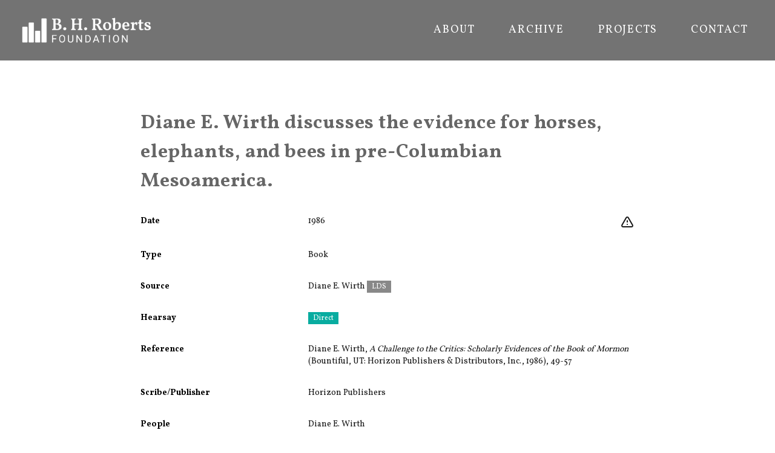

--- FILE ---
content_type: text/html
request_url: https://bhroberts.org/records/0BGYbQ-APuHHb/diane_e_wirth_discusses_the_evidence_for_horses_elephants_and_bees_in_pre_columbian_mesoamerica
body_size: 7220
content:
<!DOCTYPE html><html lang="en"><head><meta charSet="utf-8"/><meta name="viewport" content="width=device-width,initial-scale=1"/><script async="" src="https://www.googletagmanager.com/gtag/js?id=G-5MFN70Z5ST"></script><script>
                  window.dataLayer = window.dataLayer || [];
                  function gtag(){dataLayer.push(arguments);}
                  gtag('js', new Date());
                  gtag('config', 'G-5MFN70Z5ST', {
                    page_path: window.location.pathname,
                  });
                </script><title>Diane E. Wirth discusses the evidence for horses, elephants, and bees in pre-Columbian Mesoamerica. | B. H. Roberts</title><meta name="description" content="Primary source about &quot;Diane E. Wirth discusses the evidence for horses, elephants, and bees in pre-Columbian Mesoamerica.."/><link rel="preconnect" href="https://fonts.googleapis.com"/><link rel="preconnect" href="https://fonts.gstatic.com/" crossorigin=""/><link rel="stylesheet" href="/assets/root-B_uQLx0f.css"/><link rel="preload" as="font" type="font/woff2" href="https://fonts.gstatic.com/s/vollkorn/v17/0ybgGDoxxrvAnPhYGzMlQLzuMasz6Df2MHGeHmmaM7Xq3oA9.woff" crossorigin="anonymous"/><link rel="stylesheet" href="https://fonts.googleapis.com/css2?family=Vollkorn:wght@400;700&amp;display=swap"/><link rel="apple-touch-icon" sizes="180x180" href="/apple-touch-icon.png"/><link rel="icon" type="image/png" sizes="32x32" href="/favicon-32x32.png"/><link rel="icon" type="image/png" sizes="16x16" href="/favicon-16x16.png"/><link rel="manifest" href="/site.webmanifest"/></head><body><div class="flex flex-col min-h-screen font-serif body-wrapper"><div class="overflow-hidden relative w-full text-white bg-bhrgray"><header class="font-sans" data-headlessui-state=""><div class="px-8 mx-auto z-1"><div class="relative h-[100px] flex justify-between justify-items-center items-center"><a class="block text-current no-underline" data-discover="true" href="/"><div class="h-[50px]"><img src="/assets/BHR_Logo_Reversed-BgJzbHzL.png" alt="BHR Logo" class="object-contain h-full"/></div></a><nav class="hidden justify-end space-x-8 h-8 font-normal uppercase divide-gray-400 lg:py-2 lg:flex" aria-label="Global"><a data-discover="true" class="text-lg py-2 px-3 tracking-widest text-center inline-flex items-center font-normal hover:text-[#BFBFBF] no-underline" href="/about">About</a><a data-discover="true" class="text-lg py-2 px-3 tracking-widest text-center inline-flex items-center font-normal hover:text-[#BFBFBF] no-underline" href="/archive">Archive</a><a data-discover="true" class="text-lg py-2 px-3 tracking-widest text-center inline-flex items-center font-normal hover:text-[#BFBFBF] no-underline" href="/projects">Projects</a><a data-discover="true" class="text-lg py-2 px-3 tracking-widest text-center inline-flex items-center font-normal hover:text-[#BFBFBF] no-underline" href="/contact">Contact</a></nav><div class="absolute right-[10px] z-10 flex items-center lg:hidden"><button class="inline-flex justify-center items-center p-2 rounded-md hover:bg-gray-100 hover:text-gray-500 focus:outline-none focus:ring-2 focus:ring-inset focus:ring-white" id="headlessui-disclosure-button-:Rqj5:" type="button" aria-expanded="false" data-headlessui-state=""><span class="sr-only">Open menu</span><svg xmlns="http://www.w3.org/2000/svg" fill="none" viewBox="0 0 24 24" stroke-width="2" stroke="currentColor" aria-hidden="true" class="block w-8 h-8"><path stroke-linecap="round" stroke-linejoin="round" d="M4 6h16M4 12h16M4 18h16"></path></svg></button></div></div></div></header></div><div class="flex flex-grow"><div class="p-4 mx-auto mt-4 mb-12 max-w-4xl md:p-4"><h2 class="flex relative mt-4 mb-4 font-serif tracking-wide leading-normal sm:mt-12 sm:px-6"><p><span>Diane E. Wirth discusses the evidence for horses, elephants, and bees in pre-Columbian Mesoamerica.</span></p></h2><div class="flex flex-col w-full record-data"><div class="w-full"><dl class=""><div class="py-3 sm:py-4 sm:grid sm:grid-cols-3 sm:gap-4 sm:px-6"><dt class="font-sans text-sm font-bold">Date</dt><dd class="mt-1 text-sm text-gray-900 sm:mt-0 sm:col-span-2"><div class="float-right"><div class="flex flex-row space-x-2"><div class="w-6 h-6"><a href="https://docs.google.com/forms/d/e/1FAIpQLSc3PN1COYYTxB2TNs0WrovkXsuYvBRkG4BGYHHkhH-7WOSGjw/viewform?usp=pp_url&amp;entry.1392421763=N%2FA&amp;entry.740912202=Diane%20E.%20Wirth%20discusses%20the%20evidence%20for%20horses%2C%20elephants%2C%20and%20bees%20in%20pre-Columbian%20Mesoamerica.%20%5B0BGYbQ-APuHHb%5D" title="Leave feedback on this record" target="_blank" rel="noreferrer" class="hover:text-redorange"><svg xmlns="http://www.w3.org/2000/svg" fill="none" viewBox="0 0 24 24" stroke-width="2" stroke="currentColor" aria-hidden="true"><path stroke-linecap="round" stroke-linejoin="round" d="M12 9v2m0 4h.01m-6.938 4h13.856c1.54 0 2.502-1.667 1.732-3L13.732 4c-.77-1.333-2.694-1.333-3.464 0L3.34 16c-.77 1.333.192 3 1.732 3z"></path></svg></a></div></div></div>1986</dd></div><div class="py-3 sm:py-4 sm:grid sm:grid-cols-3 sm:gap-4 sm:px-6"><dt class="font-sans text-sm font-bold">Type</dt><dd class="mt-1 text-sm text-gray-900 sm:mt-0 sm:col-span-2">Book</dd></div><div class="py-3 sm:py-4 sm:grid sm:grid-cols-3 sm:gap-4 sm:px-6"><dt class="font-sans text-sm font-bold">Source</dt><dd class="mt-1 text-sm text-gray-900 sm:mt-0 sm:col-span-2"><span class="whitespace-nowrap">Diane E. Wirth</span> <div class="inline-block"><span class="inline items-center px-2 py-0.5 text-xs font-sans font-medium text-white mr-2 whitespace-nowrap" style="background-color:#888">LDS</span> </div></dd></div><div class="py-3 sm:py-4 sm:grid sm:grid-cols-3 sm:gap-4 sm:px-6"><dt class="font-sans text-sm font-bold">Hearsay</dt><dd class="mt-1 text-sm text-gray-900 sm:mt-0 sm:col-span-2"><div class="inline-block"><span class="inline items-center px-2 py-0.5 text-xs font-sans font-medium text-white mr-2 whitespace-nowrap" style="background-color:#08ACA0">Direct</span> </div></dd></div><div class="py-3 sm:py-4 sm:grid sm:grid-cols-3 sm:gap-4 sm:px-6 word-break-words"><dt class="font-sans text-sm font-bold">Reference</dt><dd class="mt-1 text-sm text-gray-900 sm:mt-0 sm:col-span-2"><p><span>Diane E. Wirth, </span><span><i>A Challenge to the Critics: Scholarly Evidences of the Book of Mormon </i></span><span>(Bountiful, UT: Horizon Publishers &amp; Distributors, Inc., 1986), 49-57</span></p></dd></div><div class="py-3 sm:py-4 sm:grid sm:grid-cols-3 sm:gap-4 sm:px-6"><dt class="font-sans text-sm font-bold">Scribe/Publisher</dt><dd class="mt-1 text-sm text-gray-900 sm:mt-0 sm:col-span-2"><span class="whitespace-nowrap">Horizon Publishers</span></dd></div><div class="py-3 sm:py-4 sm:grid sm:grid-cols-3 sm:gap-4 sm:px-6"><dt class="font-sans text-sm font-bold">People</dt><dd class="mt-1 text-sm text-gray-900 sm:mt-0 sm:col-span-2"><span class="whitespace-nowrap">Diane E. Wirth</span></dd></div><div class="py-3 sm:py-4 sm:grid sm:grid-cols-3 sm:gap-4 sm:px-6"><dt class="font-sans text-sm font-bold">Audience</dt><dd class="mt-1 text-sm text-gray-900 sm:mt-0 sm:col-span-2"><span class="whitespace-nowrap">Reading Public</span></dd></div><div class="py-3 sm:py-4 sm:grid sm:grid-cols-3 sm:gap-4 sm:px-6"><dd class="mt-1 text-sm text-gray-900 sm:mt-0 sm:col-span-3"><div class="w-full order-last md:order-first flex-col p-4"><div class="flex-1 pb-4"><div class="border border-gray-200 undefined relative"><a href="/files/0V9U6n/scan-APuHHb-0V9U6n.pdf?r=APuHHb&amp;t=eyJhbGciOiJkaXIiLCJlbmMiOiJBMjU2R0NNIn0..ABfVxZ6UttVO9unv.[base64].7L04MGM3WdM1GVCRkjDYgQ" target="_blank" rel="noreferrer"><img alt="" src="/files/0V9U6n/scan-APuHHb-0V9U6n-pdf-image.png?r=APuHHb&amp;t=eyJhbGciOiJkaXIiLCJlbmMiOiJBMjU2R0NNIn0.._1FrBRyMBnIts-Gj.[base64].qVtyO6CTj0gdaS8tSoJfbA" class="p-2 w-full" loading="lazy" style="aspect-ratio:800 / 1317"/></a><div class="absolute right-2 bottom-2 p-1 font-bold text-white bg-gray-600 bg-opacity-70 rounded">PDF</div></div></div></div></dd></div><div class="py-3 sm:py-4 sm:grid sm:grid-cols-3 sm:gap-4 sm:px-6 word-break-words"><dt class="font-sans text-sm font-bold">Transcription</dt><dd class="mt-1 text-sm text-gray-900 sm:mt-0 sm:col-span-2"><div class="slate-html relative"><p><span>The time period of the Book of Mormon is of such wide scope that it does not include many minute historical details. Yet references it makes to the elephant, the horse, and the bee have caused a great deal of controversy concerning the existence of these animals in pre-Columbian America. Despite skepticism by critics, all three did exist in ancient America.</span></p><p><span></span></p><p><span>. . . </span></p><p><span></span></p><p><span><i>The Bee</i></span></p><p><span></span></p><p><span>J. Eric Thompson wrote that not only was the domestic bee in ancient America but that there were gods of bees and beekeepers as depicted in figure 5.5. Honey was considered a real treat for the Indians. Equally important was black wax taken from the hives which was often traded for other commodities. The existence of the bee, anciently, is also supported by Ignacio Bernal whose specialty was the Olmec civilization. (The Jaredite culture coincides with the name of the earliest grand culture of Mesoamerica, dubbed the “Olmec,” an archaeological name given to these people meaning “Dweller in the Land of Rubber.”)</span></p><p><span><strong></strong></span></p><p><span><strong>Conclusions</strong></span></p><p><span></span></p><p><span>Scholars have presented evidence to show that the elephant existed into Jaredite times.</span></p><p><span>Mesoamerican art pieces portray the elephant as described by the forefathers of the craftsmen.</span></p><p><span>The horse is depicted in pre-Columban stonework.</span></p><p><span>Evidence has been fond depicting a saddle-like object atop what is possibly a horse.</span></p><p><span>The hose may have met its demise on the dinner table.</span></p><p><span>No archaeologist would deny the existence of the bee in ancient America.</span></p><p><span></span></p></div></dd></div><div class="py-3 sm:py-4 sm:grid sm:grid-cols-3 sm:gap-4 sm:px-6"><dt class="font-sans text-sm font-bold">Citations in Mormonr Qnas</dt><dd class="mt-1 text-sm text-gray-900 sm:mt-0 sm:col-span-2"><ul><li><a href="https://mormonr.org/qnas/pLBiLb">Anachronisms in the Book of Mormon </a></li></ul></dd></div></dl></div></div></div></div><div class="w-full h-[100px] bg-black text-gray-100 text-xs flex items-center px-10">Copyright © B. H. Roberts Foundation<br/>The B. H. Roberts Foundation is not owned by, operated by, or affiliated with the Church of Jesus Christ of Latter-day Saints.</div></div><script>((STORAGE_KEY2, restoreKey) => {
    if (!window.history.state || !window.history.state.key) {
      let key2 = Math.random().toString(32).slice(2);
      window.history.replaceState({
        key: key2
      }, "");
    }
    try {
      let positions = JSON.parse(sessionStorage.getItem(STORAGE_KEY2) || "{}");
      let storedY = positions[restoreKey || window.history.state.key];
      if (typeof storedY === "number") {
        window.scrollTo(0, storedY);
      }
    } catch (error) {
      console.error(error);
      sessionStorage.removeItem(STORAGE_KEY2);
    }
  })("positions", null)</script><link rel="modulepreload" href="/assets/entry.client-CAsdASAV.js"/><link rel="modulepreload" href="/assets/react-gTvERRnN.js"/><link rel="modulepreload" href="/assets/components-DrxL3GWs.js"/><link rel="modulepreload" href="/assets/root-DIsijrWD.js"/><link rel="modulepreload" href="/assets/XIcon-BysWhps9.js"/><link rel="modulepreload" href="/assets/clsx.m-CH7BE6MN.js"/><link rel="modulepreload" href="/assets/disclosure-Cr5OBCkO.js"/><link rel="modulepreload" href="/assets/transition-BnAfZG9z.js"/><link rel="modulepreload" href="/assets/_app-DGRGBWEL.js"/><link rel="modulepreload" href="/assets/Record-CoiWQzDf.js"/><link rel="modulepreload" href="/assets/SlateContent-CiTG-Bhw.js"/><link rel="modulepreload" href="/assets/schema-B12n4VPV.js"/><link rel="modulepreload" href="/assets/_app.records._id._slug-BKau4qTW.js"/><script>window.__remixContext = {"basename":"/","future":{"v3_fetcherPersist":true,"v3_relativeSplatPath":true,"v3_throwAbortReason":true,"v3_routeConfig":false,"v3_singleFetch":true,"v3_lazyRouteDiscovery":true,"unstable_optimizeDeps":false},"isSpaMode":false};window.__remixContext.stream = new ReadableStream({start(controller){window.__remixContext.streamController = controller;}}).pipeThrough(new TextEncoderStream());</script><script type="module" async="">;
import * as route0 from "/assets/root-DIsijrWD.js";
import * as route1 from "/assets/_app-DGRGBWEL.js";
import * as route2 from "/assets/_app.records._id._slug-BKau4qTW.js";
window.__remixManifest = {
  "entry": {
    "module": "/assets/entry.client-CAsdASAV.js",
    "imports": [
      "/assets/react-gTvERRnN.js",
      "/assets/components-DrxL3GWs.js"
    ],
    "css": []
  },
  "routes": {
    "root": {
      "id": "root",
      "path": "",
      "hasAction": false,
      "hasLoader": false,
      "hasClientAction": false,
      "hasClientLoader": false,
      "hasErrorBoundary": true,
      "module": "/assets/root-DIsijrWD.js",
      "imports": [
        "/assets/react-gTvERRnN.js",
        "/assets/components-DrxL3GWs.js"
      ],
      "css": [
        "/assets/root-B_uQLx0f.css"
      ]
    },
    "routes/_app": {
      "id": "routes/_app",
      "parentId": "root",
      "hasAction": false,
      "hasLoader": false,
      "hasClientAction": false,
      "hasClientLoader": false,
      "hasErrorBoundary": false,
      "module": "/assets/_app-DGRGBWEL.js",
      "imports": [
        "/assets/react-gTvERRnN.js",
        "/assets/XIcon-BysWhps9.js",
        "/assets/clsx.m-CH7BE6MN.js",
        "/assets/components-DrxL3GWs.js",
        "/assets/disclosure-Cr5OBCkO.js",
        "/assets/transition-BnAfZG9z.js"
      ],
      "css": []
    },
    "routes/_app.records.$id.$slug": {
      "id": "routes/_app.records.$id.$slug",
      "parentId": "routes/_app",
      "path": "records/:id/:slug",
      "hasAction": false,
      "hasLoader": true,
      "hasClientAction": false,
      "hasClientLoader": false,
      "hasErrorBoundary": false,
      "module": "/assets/_app.records._id._slug-BKau4qTW.js",
      "imports": [
        "/assets/react-gTvERRnN.js",
        "/assets/Record-CoiWQzDf.js",
        "/assets/SlateContent-CiTG-Bhw.js",
        "/assets/components-DrxL3GWs.js",
        "/assets/schema-B12n4VPV.js",
        "/assets/transition-BnAfZG9z.js"
      ],
      "css": []
    },
    "routes/_app._index": {
      "id": "routes/_app._index",
      "parentId": "routes/_app",
      "index": true,
      "hasAction": false,
      "hasLoader": false,
      "hasClientAction": false,
      "hasClientLoader": false,
      "hasErrorBoundary": false,
      "module": "/assets/_app._index-B-rcOffA.js",
      "imports": [
        "/assets/react-gTvERRnN.js",
        "/assets/clsx.m-CH7BE6MN.js",
        "/assets/schema-B12n4VPV.js"
      ],
      "css": []
    },
    "routes/records_.$id": {
      "id": "routes/records_.$id",
      "parentId": "root",
      "path": "records/:id",
      "hasAction": false,
      "hasLoader": true,
      "hasClientAction": false,
      "hasClientLoader": false,
      "hasErrorBoundary": false,
      "module": "/assets/records_._id-C6d-v1ok.js",
      "imports": [],
      "css": []
    },
    "routes/records": {
      "id": "routes/records",
      "parentId": "root",
      "path": "records",
      "hasAction": false,
      "hasLoader": true,
      "hasClientAction": false,
      "hasClientLoader": false,
      "hasErrorBoundary": false,
      "module": "/assets/records-l0sNRNKZ.js",
      "imports": [],
      "css": []
    }
  },
  "url": "/assets/manifest-281bfa9c.js",
  "version": "281bfa9c"
};
window.__remixRouteModules = {"root":route0,"routes/_app":route1,"routes/_app.records.$id.$slug":route2};

import("/assets/entry.client-CAsdASAV.js");</script></body></html><!--$--><script>window.__remixContext.streamController.enqueue("[{\"_1\":2,\"_202\":-5,\"_203\":-5},\"loaderData\",{\"_3\":4,\"_200\":-5,\"_201\":-5},\"routes/_app.records.$id.$slug\",{\"_5\":6,\"_179\":180,\"_193\":194,\"_195\":35,\"_10\":196,\"_197\":198,\"_199\":55},\"record\",{\"_7\":8,\"_17\":18,\"_32\":-5,\"_33\":34,\"_56\":57,\"_10\":58,\"_59\":60,\"_65\":66,\"_94\":95,\"_100\":-5,\"_101\":45,\"_102\":103,\"_104\":105,\"_106\":107,\"_109\":110,\"_112\":113,\"_14\":178},\"audience_people\",[9],{\"_10\":11,\"_12\":13,\"_14\":15,\"_16\":-5},\"id\",\"J5Puuc\",\"name\",\"Reading Public\",\"type\",\"group\",\"published_biography_slate\",\"bibliography_slate\",[19],{\"_14\":20,\"_21\":22},\"p\",\"children\",[23,26,30],{\"_24\":25},\"text\",\"Diane E. Wirth, \",{\"_24\":27,\"_28\":29},\"A Challenge to the Critics: Scholarly Evidences of the Book of Mormon \",\"italic\",true,{\"_24\":31},\"(Bountiful, UT: Horizon Publishers \u0026 Distributors, Inc., 1986), 49-57\",\"commentary_slate\",\"events\",[35],{\"_36\":37,\"_46\":38,\"_47\":48,\"_50\":51},\"event\",{\"_10\":38,\"_12\":39,\"_40\":41,\"_42\":43,\"_44\":45},\"0BGYbQ\",\"Anachronistic Fauna in the Book of Mormon\",\"start_date\",\"1830-01-01\",\"end_date\",\"2024-12-31\",\"date_precision\",\"year\",\"event_id\",\"information_tags\",[49],\"direct\",\"information_slate\",[52],{\"_14\":20,\"_21\":53},[54],{\"_24\":55},\"Diane E. Wirth discusses the evidence for horses, elephants, and bees in pre-Columbian Mesoamerica.\",\"external_source\",\"N/A\",\"APuHHb\",\"people\",[61],{\"_10\":62,\"_12\":63,\"_14\":64,\"_16\":-5},\"0PFw9Z\",\"Diane E. Wirth\",\"individual\",\"uploads\",[67],{\"_68\":69,\"_70\":71,\"_72\":73,\"_14\":74,\"_75\":-5,\"_76\":-5,\"_77\":78},\"uid\",\"0V9U6n\",\"url\",\"/files/0V9U6n/scan-APuHHb-0V9U6n.pdf?r=APuHHb\u0026t=eyJhbGciOiJkaXIiLCJlbmMiOiJBMjU2R0NNIn0..ABfVxZ6UttVO9unv.[base64].7L04MGM3WdM1GVCRkjDYgQ\",\"size\",5804958,\"application/pdf\",\"width\",\"height\",\"alts\",{\"_79\":80,\"_87\":88},\"pdf-image\",{\"_68\":81,\"_70\":82,\"_72\":83,\"_14\":84,\"_75\":85,\"_76\":86},\"QV3ojb\",\"/files/0V9U6n/scan-APuHHb-0V9U6n-pdf-image.png?r=APuHHb\u0026t=eyJhbGciOiJkaXIiLCJlbmMiOiJBMjU2R0NNIn0.._1FrBRyMBnIts-Gj.[base64].qVtyO6CTj0gdaS8tSoJfbA\",349528,\"image/png\",800,1317,\"thumbnail-200\",{\"_68\":89,\"_70\":90,\"_72\":91,\"_14\":84,\"_75\":92,\"_76\":93},\"sebToc\",\"/files/0V9U6n/scan-APuHHb-0V9U6n-thumbnail-200.png?r=APuHHb\u0026t=eyJhbGciOiJkaXIiLCJlbmMiOiJBMjU2R0NNIn0..oCM0ElzPnwAbcY0H.[base64].FIu1NZllK6_QBTQk7Vpt7g\",39944,200,330,\"scribe_people\",[96],{\"_10\":97,\"_12\":98,\"_14\":99,\"_16\":-5},\"HX8ldc\",\"Horizon Publishers\",\"publisher\",\"source_date_end\",\"source_date_precision\",\"source_date_start\",\"1986-01-01\",\"source_person\",{\"_10\":62,\"_12\":63,\"_14\":64,\"_16\":-5},\"source_tags\",[108],\"lds\",\"tags\",[111],\"0KtiYX\",\"transcription_slate\",[114,118,122,126,129,133,136,140,144,148,151,155,159,163,167,171,175],{\"_14\":20,\"_21\":115},[116],{\"_24\":117},\"The time period of the Book of Mormon is of such wide scope that it does not include many minute historical details. Yet references it makes to the elephant, the horse, and the bee have caused a great deal of controversy concerning the existence of these animals in pre-Columbian America. Despite skepticism by critics, all three did exist in ancient America.\",{\"_14\":20,\"_21\":119},[120],{\"_24\":121},\"\",{\"_14\":20,\"_21\":123},[124],{\"_24\":125},\". . . \",{\"_14\":20,\"_21\":127},[128],{\"_24\":121},{\"_14\":20,\"_21\":130},[131],{\"_24\":132,\"_28\":29},\"The Bee\",{\"_14\":20,\"_21\":134},[135],{\"_24\":121},{\"_14\":20,\"_21\":137},[138],{\"_24\":139},\"J. Eric Thompson wrote that not only was the domestic bee in ancient America but that there were gods of bees and beekeepers as depicted in figure 5.5. Honey was considered a real treat for the Indians. Equally important was black wax taken from the hives which was often traded for other commodities. The existence of the bee, anciently, is also supported by Ignacio Bernal whose specialty was the Olmec civilization. (The Jaredite culture coincides with the name of the earliest grand culture of Mesoamerica, dubbed the “Olmec,” an archaeological name given to these people meaning “Dweller in the Land of Rubber.”)\",{\"_14\":20,\"_21\":141},[142],{\"_143\":29,\"_24\":121},\"bold\",{\"_14\":20,\"_21\":145},[146],{\"_143\":29,\"_24\":147},\"Conclusions\",{\"_14\":20,\"_21\":149},[150],{\"_24\":121},{\"_14\":20,\"_21\":152},[153],{\"_24\":154},\"Scholars have presented evidence to show that the elephant existed into Jaredite times.\",{\"_14\":20,\"_21\":156},[157],{\"_24\":158},\"Mesoamerican art pieces portray the elephant as described by the forefathers of the craftsmen.\",{\"_14\":20,\"_21\":160},[161],{\"_24\":162},\"The horse is depicted in pre-Columban stonework.\",{\"_14\":20,\"_21\":164},[165],{\"_24\":166},\"Evidence has been fond depicting a saddle-like object atop what is possibly a horse.\",{\"_14\":20,\"_21\":168},[169],{\"_24\":170},\"The hose may have met its demise on the dinner table.\",{\"_14\":20,\"_21\":172},[173],{\"_24\":174},\"No archaeologist would deny the existence of the bee in ancient America.\",{\"_14\":20,\"_21\":176},[177],{\"_24\":121},\"book\",\"topics\",[181],{\"_10\":182,\"_183\":184,\"_33\":185,\"_191\":192},\"pLBiLb\",\"title\",\"Anachronisms in the Book of Mormon \",[186,187,38,188,189,190],\"0LzeRG\",\"dfLpvg\",\"dMTmWh\",\"2ftKjf\",\"DwDHzj\",\"__typename\",\"published_topics\",\"cached_at\",1769119056028,\"recordEvent\",\"0BGYbQ-APuHHb\",\"canonicalUrl\",\"https://bhroberts.org/records/0BGYbQ-APuHHb/diane_e_wirth_discusses_the_evidence_for_horses_elephants_and_bees_in_pre_columbian_mesoamerica\",\"titleString\",\"root\",\"routes/_app\",\"actionData\",\"errors\"]\n");</script><!--$--><script>window.__remixContext.streamController.close();</script><!--/$--><!--/$-->